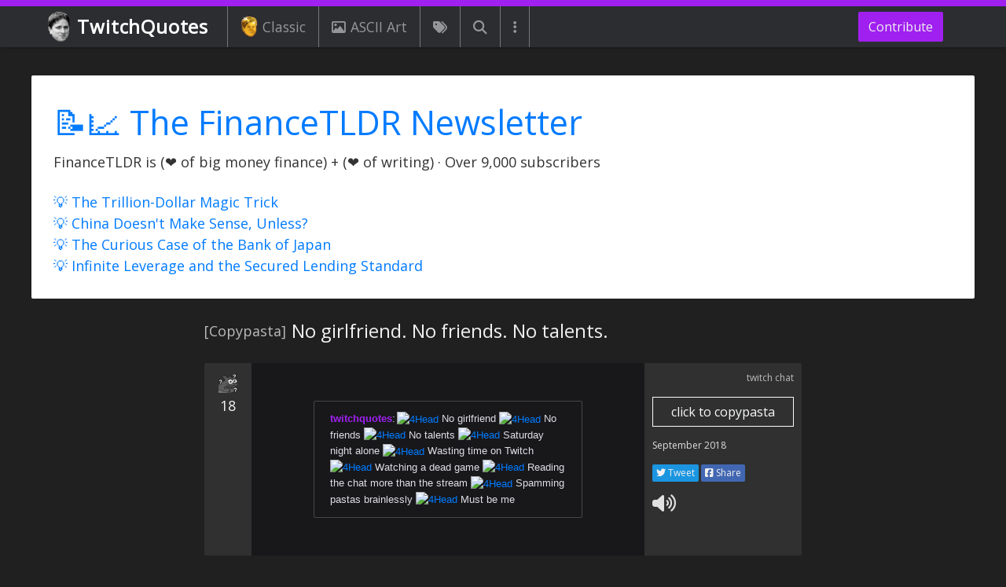

--- FILE ---
content_type: text/html; charset=utf-8
request_url: https://www.google.com/recaptcha/api2/aframe
body_size: 256
content:
<!DOCTYPE HTML><html><head><meta http-equiv="content-type" content="text/html; charset=UTF-8"></head><body><script nonce="bdHuT5352fthE5Km2o3Jcg">/** Anti-fraud and anti-abuse applications only. See google.com/recaptcha */ try{var clients={'sodar':'https://pagead2.googlesyndication.com/pagead/sodar?'};window.addEventListener("message",function(a){try{if(a.source===window.parent){var b=JSON.parse(a.data);var c=clients[b['id']];if(c){var d=document.createElement('img');d.src=c+b['params']+'&rc='+(localStorage.getItem("rc::a")?sessionStorage.getItem("rc::b"):"");window.document.body.appendChild(d);sessionStorage.setItem("rc::e",parseInt(sessionStorage.getItem("rc::e")||0)+1);localStorage.setItem("rc::h",'1769003096743');}}}catch(b){}});window.parent.postMessage("_grecaptcha_ready", "*");}catch(b){}</script></body></html>